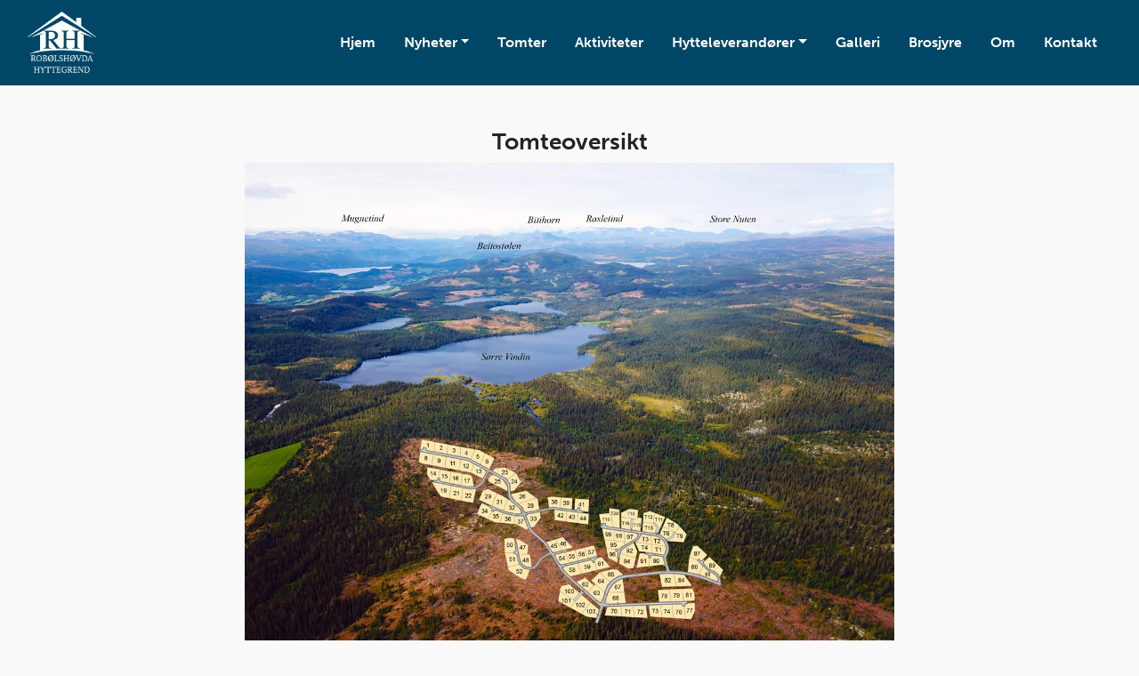

--- FILE ---
content_type: text/html; charset=utf-8
request_url: https://www.xn--roblshvda-n8ad.no/tomter/
body_size: 14049
content:

<!DOCTYPE html>
<html xmlns="http://www.w3.org/1999/xhtml" lang="no">
<head prefix="og:http://ogp.me/ns#">
    <meta charset="UTF-8">
    <meta http-equiv="Content-Type" content="text/html; charset=UTF-8" />
    <meta name="viewport" content="width=device-width, initial-scale=1, shrink-to-fit=no">
    <meta name="description" content="Planomr&#229;det er p&#229; 1.360 dekar. Omr&#229;det ligger &#229;pent og solvendt til 850 moh med utsikt mot Volbu, Heggefjorden og fjella over mot Vestre Slidre, Vang og Jotunheimen.Det er tilrettelagt for kj&#248;p av fritidstomter i ulike st&#248;rrelse, avhengig av topografien i omr&#229;det. Privatmegleren Valdres st&#229;r for det praktiske vedr&#248;rende salg av v&#229;re hyttetomter." />
    <meta property="og:title" content="Tomter til salgs i Rob&#248;lsh&#248;vda Heggenes i Valdres - Rob&#248;lsh&#248;vda Hyttegrend" />
    <meta property="og:description" content="Planomr&#229;det er p&#229; 1.360 dekar. Omr&#229;det ligger &#229;pent og solvendt til 850 moh med utsikt mot Volbu, Heggefjorden og fjella over mot Vestre Slidre, Vang og Jotunheimen.Det er tilrettelagt for kj&#248;p av fritidstomter i ulike st&#248;rrelse, avhengig av topografien i omr&#229;det. Privatmegleren Valdres st&#229;r for det praktiske vedr&#248;rende salg av v&#229;re hyttetomter." />
    <meta property="og:image" content="https://www.xn--roblshvda-n8ad.no.no/media/o1noje0c/tomter_01.jpg?anchor=center&amp;mode=crop&amp;width=800&amp;height=800&amp;rnd=132261517987770000" />
    <meta property="og:url" content="https://www.xn--roblshvda-n8ad.no.no/tomter/" />
    <meta name="robots" content="index, follow" />
    <title>Tomter til salgs i Rob&#248;lsh&#248;vda Heggenes i Valdres - Rob&#248;lsh&#248;vda Hyttegrend</title>
    <link rel="canonical" href="https://www.xn--roblshvda-n8ad.no.no/tomter/" />
    <link href="/DependencyHandler.axd?s=L2Nzcy9mb250cy5jc3M7L2Nzcy9ib290c3RyYXAubWluLmNzczsvY3NzL2ZvbnRhd2Vzb21lLm1pbi5jc3M7L2Nzcy9qcXVlcnkuZmFuY3lib3gubWluLmNzczsvY3NzL3N0eWxlLmNzczs&amp;t=Css&amp;cdv=1557224271" type="text/css" rel="stylesheet"/>
    
    <style>
        .ad-banner .banner-img {
            background-image:url(/media/i2xlqo4y/fasade_terrasse_vinterstemning2_retusj-1920x1168.jpg?mode=crop&amp;width=800&amp;height=600);
        }

        @media only screen and (min-width:992px) {
			.ad-banner .banne-img {
                background-image:url(/media/i2xlqo4y/fasade_terrasse_vinterstemning2_retusj-1920x1168.jpg?mode=crop&amp;width=1920&amp;height=600);
            }
        }
    </style>

    <script async src="https://www.googletagmanager.com/gtag/js?id=UA-121723332-21"></script>
    <script>
        window.dataLayer = window.dataLayer || [];
        function gtag() { dataLayer.push(arguments); }
        gtag('js', new Date());
        gtag('config', 'UA-121723332-21', { 'anonymize_ip': true });
    </script>
    <script>
        (function (w, d, s, l, i) {w[l] = w[l] || []; w[l].push({'gtm.start':new Date().getTime(),event:'gtm.js'});var f=d.getElementsByTagName(s)[0],j=d.createElement(s),dl=l!='dataLayer'?'&l='+l:'';j.async=true;j.src='https://www.googletagmanager.com/gtm.js?id='+i+dl;f.parentNode.insertBefore(j,f);})(window, document, 'script', 'dataLayer', 'GTM-59BZJP3');
    </script>
</head>
<body class="non-portal">
    <noscript>
        <iframe src="https://www.googletagmanager.com/ns.html?id=GTM-59BZJP3" height="0" width="0" style="display:none;visibility:hidden"></iframe>
    </noscript>
    
<nav class="navbar navbar-expand-lg" role="navigation">
    <div class="container-fluid">
        <a class="navbar-brand" href="/">
            <img src="/Images/logo.png" alt="Logo" />
        </a>
        <button type="button" class="navbar-toggler" data-toggle="collapse" data-target="#mainmenu" aria-controls="mainmenu" aria-expanded="false" aria-label="Vis meny">
            <span class="navbar-toggler-icon"></span>
        </button>
        <div class="collapse navbar-collapse" id="mainmenu">
            <ul class="navbar-nav ml-auto">
                    <li class="nav-item ">
                        <a class="nav-link" href="/">Hjem </a>
                    </li>
                                        <li class="nav-item dropdown ">
                            <a class="nav-link dropdown-toggle" href="/nyheter/" id="mainmenu-dropdown1" data-toggle="dropdown" aria-haspopup="true" aria-expanded="false">Nyheter</a>
                                <div class="dropdown-menu" aria-labelledby="mainmenu-dropdown1">
                                        <a class="dropdown-item " href="/nyheter/">Nyheter </a>
                                                                            <a class="dropdown-item " href="/nyheter/privatvisning-robolshovda-hyttegrend/">Privatvisning  -   Rob&#248;lsh&#248;vda Hyttegrend </a>
                            </div>
                        </li>
                        <li class="nav-item active">
                            <a class="nav-link" href="/tomter/">Tomter <span class="sr-only">(gjeldene)</span></a>
                        </li>
                        <li class="nav-item ">
                            <a class="nav-link" href="/aktiviteter/">Aktiviteter </a>
                        </li>
                        <li class="nav-item dropdown ">
                            <a class="nav-link dropdown-toggle" href="/hytteleverandorer/" id="mainmenu-dropdown2" data-toggle="dropdown" aria-haspopup="true" aria-expanded="false">Hytteleverand&#248;rer</a>
                                <div class="dropdown-menu" aria-labelledby="mainmenu-dropdown2">
                                        <a class="dropdown-item " href="/hytteleverandorer/">Hytteleverand&#248;rer </a>
                                                                            <a class="dropdown-item " href="/hytteleverandorer/hedda-hytter-alhytta/">Hedda Hytter/&#197;lhytta </a>
                                        <a class="dropdown-item " href="/hytteleverandorer/jora-bygg/">J&#248;ra Bygg </a>
                                        <a class="dropdown-item " href="/hytteleverandorer/boligpartner/">Boligpartner </a>
                                        <a class="dropdown-item " href="/hytteleverandorer/sande-hus-og-hytter/">Sande Hus og Hytter </a>
                                        <a class="dropdown-item " href="/hytteleverandorer/blane-hytter/">Bl&#229;ne Hytter </a>
                                        <a class="dropdown-item " href="/hytteleverandorer/eiken-hytter/">Eiken Hytter </a>
                                        <a class="dropdown-item " href="/hytteleverandorer/numehytta/">Numehytta </a>
                                        <a class="dropdown-item " href="/hytteleverandorer/g-thue-handlafting-og-sagbruk/">G. Thue H&#229;ndlafting og Sagbruk </a>
                                        <a class="dropdown-item " href="/hytteleverandorer/saltdalshytta/">Saltdalshytta </a>
                            </div>
                        </li>
                        <li class="nav-item ">
                            <a class="nav-link" href="/galleri/">Galleri </a>
                        </li>
                        <li class="nav-item ">
                            <a class="nav-link" href="/brosjyre/">Brosjyre </a>
                        </li>
                        <li class="nav-item ">
                            <a class="nav-link" href="/om/">Om </a>
                        </li>
                        <li class="nav-item ">
                            <a class="nav-link" href="/kontakt/">Kontakt </a>
                        </li>
                
            </ul>
        </div><!--/.nav-collapse -->
    </div>
</nav>
    <main>
        

<div class="container">
    <div class="row">
        <div class="col-12 col-lg-8 offset-lg-2 text-center pt-5">
            <h1 class="title-small">Tomteoversikt</h1>
            <div class="body-text"><p style="text-align: center;"><img src="/media/30fbnkum/robølshøvda-grid.jpg?width=1176&amp;height=882&amp;mode=max" alt="" width="1176" height="882"></p>
<p style="text-align: center;">Planområdet er på 1.360 dekar. Området ligger åpent og solvendt til 850 moh med utsikt mot Volbu, Heggefjorden og fjella over mot Vestre Slidre, Vang og Jotunheimen.</p>
<p style="text-align: center;">Det er tilrettelagt for kjøp av fritidstomter i ulike størrelse, avhengig av topografien i området. Privatmegleren Valdres står for det praktiske vedrørende salg av våre hyttetomter.</p>
<h1 class="title-small" style="text-align: center;">Tomtestatus</h1></div>

            <div class="area-help">
                <span class="bg-area-point"></span> Ledig
                <span class="bg-yellow"></span> Reservert
                <span class="bg-red"></span> Solgt
            </div>
        </div>
    </div>
</div>
    <div class="area-container mt-4 mb-5">
        <img src="/media/o1noje0c/tomter_01.jpg?anchor=center&amp;mode=crop&amp;width=1800&amp;height=750&amp;rnd=132261517987770000" alt="#" class="img-full" />
        <div class="area-controls d-none d-lg-block">
            <button type="button" class="toggle-area-points"><span></span>Skjul markører</button>
        </div>
            <button type="button" tabindex="0" data-toggle="popover" data-placement="top" data-html="true" data-trigger="focus" class="area-point area-point-sold" style="top:20.5673495645289%;left:14.239690721649485%;" data-content="<div class='popover-content'><div class='font-bold fontsize-larger'>Tomt nr. 1</div><div>Areal: Ca. 1209 kvm</div><div></div></div><div class='popover-status color-white bg-red'>Solgt</div>"><span>1</span></button>
            <button type="button" tabindex="0" data-toggle="popover" data-placement="top" data-html="true" data-trigger="focus" class="area-point area-point-reserved" style="top:20.808310681248287%;left:17.669240595793624%;" data-content="<div class='popover-content'><div class='font-bold fontsize-larger'>Tomt nr. 2</div><div>Areal: Ca. 1203 kvm</div><div>Visningshytte - Hedda</div></div><div class='popover-status color-white bg-yellow'>Reservert</div>"><span>2</span></button>
            <button type="button" tabindex="0" data-toggle="popover" data-placement="top" data-html="true" data-trigger="focus" class="area-point area-point-sold" style="top:20.103424386381633%;left:21.649484536082475%;" data-content="<div class='popover-content'><div class='font-bold fontsize-larger'>Tomt nr. 3</div><div>Areal: Ca. 1206 kvm</div><div></div></div><div class='popover-status color-white bg-red'>Solgt</div>"><span>3</span></button>
            <button type="button" tabindex="0" data-toggle="popover" data-placement="top" data-html="true" data-trigger="focus" class="area-point area-point-sold" style="top:19.639499208234366%;left:24.613402061855673%;" data-content="<div class='popover-content'><div class='font-bold fontsize-larger'>Tomt nr. 4</div><div>Areal: Ca. 1207 kvm</div><div></div></div><div class='popover-status color-white bg-red'>Solgt</div>"><span>4</span></button>
            <button type="button" tabindex="0" data-toggle="popover" data-placement="top" data-html="true" data-trigger="focus" class="area-point " style="top:19.484857482185276%;left:28.414948453608247%;" data-content="<div class='popover-content'><div class='font-bold fontsize-larger'>Tomt nr. 5</div><div>Areal: Ca. 1204 kvm&lt;br/&gt;Pris: Kr 850 000,-</div><div></div></div><div class='popover-status color-white bg-area-point'>Ledig</div>"><span>5</span></button>
            <button type="button" tabindex="0" data-toggle="popover" data-placement="top" data-html="true" data-trigger="focus" class="area-point area-point-reserved" style="top:20.876633016627082%;left:31.25%;" data-content="<div class='popover-content'><div class='font-bold fontsize-larger'>Tomt nr. 6</div><div>Areal: Ca. 1208 kvm&lt;br/&gt;Pris: Kr 850 000,-</div><div></div></div><div class='popover-status color-white bg-yellow'>Reservert</div>"><span>6</span></button>
            <button type="button" tabindex="0" data-toggle="popover" data-placement="top" data-html="true" data-trigger="focus" class="area-point area-point-reserved" style="top:26.753018606492478%;left:14.626288659793815%;" data-content="<div class='popover-content'><div class='font-bold fontsize-larger'>Tomt nr. 8</div><div>Areal: Ca. 1435 kvm&lt;br/&gt;Pris: Kr. 900 000</div><div>- Hedda</div></div><div class='popover-status color-white bg-yellow'>Reservert</div>"><span>8</span></button>
            <button type="button" tabindex="0" data-toggle="popover" data-placement="top" data-html="true" data-trigger="focus" class="area-point area-point-reserved" style="top:26.907660332541571%;left:18.363402061855673%;" data-content="<div class='popover-content'><div class='font-bold fontsize-larger'>Tomt nr. 9</div><div>Areal: Ca. 1419 kvm&lt;br/&gt;Pris: Kr. 870 000</div><div>- Hedda</div></div><div class='popover-status color-white bg-yellow'>Reservert</div>"><span>9</span></button>
            <button type="button" tabindex="0" data-toggle="popover" data-placement="top" data-html="true" data-trigger="focus" class="area-point area-point-reserved" style="top:26.753018606492478%;left:21.907216494845361%;" data-content="<div class='popover-content'><div class='font-bold fontsize-larger'>Tomt nr. 11</div><div>Areal: Ca. 1548 kvm&lt;br/&gt;Pris: Kr. 870 000</div><div>- Hedda</div></div><div class='popover-status color-white bg-yellow'>Reservert</div>"><span>11</span></button>
            <button type="button" tabindex="0" data-toggle="popover" data-placement="top" data-html="true" data-trigger="focus" class="area-point area-point-sold" style="top:26.4437351543943%;left:25.902061855670105%;" data-content="<div class='popover-content'><div class='font-bold fontsize-larger'>Tomt nr. 12</div><div>Areal: Ca. 1336 kvm</div><div>Solgt - Hedda</div></div><div class='popover-status color-white bg-red'>Solgt</div>"><span>12</span></button>
            <button type="button" tabindex="0" data-toggle="popover" data-placement="top" data-html="true" data-trigger="focus" class="area-point " style="top:27.526227236737927%;left:29.188144329896907%;" data-content="<div class='popover-content'><div class='font-bold fontsize-larger'>Tomt nr. 13</div><div>Areal: Ca. 1162 kvm&lt;br/&gt;Pris: Kr 850 000,-</div><div></div></div><div class='popover-status color-white bg-area-point'>Ledig</div>"><span>13</span></button>
            <button type="button" tabindex="0" data-toggle="popover" data-placement="top" data-html="true" data-trigger="focus" class="area-point " style="top:33.711896278701509%;left:18.041237113402062%;" data-content="<div class='popover-content'><div class='font-bold fontsize-larger'>Tomt nr. 14</div><div>Areal: Ca. 1292 kvm&lt;br/&gt;Pris: Kr 950 000,-</div><div></div></div><div class='popover-status color-white bg-area-point'>Ledig</div>"><span>14</span></button>
            <button type="button" tabindex="0" data-toggle="popover" data-placement="top" data-html="true" data-trigger="focus" class="area-point " style="top:32.93868764845606%;left:20.876288659793815%;" data-content="<div class='popover-content'><div class='font-bold fontsize-larger'>Tomt nr. 15</div><div>Areal: Ca. 1180 kvm&lt;br/&gt;Pris: Kr 950 000,-</div><div></div></div><div class='popover-status color-white bg-area-point'>Ledig</div>"><span>15</span></button>
            <button type="button" tabindex="0" data-toggle="popover" data-placement="top" data-html="true" data-trigger="focus" class="area-point " style="top:33.093329374505146%;left:23.840206185567013%;" data-content="<div class='popover-content'><div class='font-bold fontsize-larger'>Tomt nr. 16</div><div>Areal: Ca. 1286 kvm&lt;br/&gt;Pris: Kr 950 000,-</div><div></div></div><div class='popover-status color-white bg-area-point'>Ledig</div>"><span>16</span></button>
            <button type="button" tabindex="0" data-toggle="popover" data-placement="top" data-html="true" data-trigger="focus" class="area-point " style="top:32.784045922406968%;left:26.804123711340207%;" data-content="<div class='popover-content'><div class='font-bold fontsize-larger'>Tomt nr. 17</div><div>Areal: Ca. 1245 kvm&lt;br/&gt;Pris: Kr 950 000,-</div><div></div></div><div class='popover-status color-white bg-area-point'>Ledig</div>"><span>17</span></button>
            <button type="button" tabindex="0" data-toggle="popover" data-placement="top" data-html="true" data-trigger="focus" class="area-point " style="top:40.206848772763266%;left:21.1340206185567%;" data-content="<div class='popover-content'><div class='font-bold fontsize-larger'>Tomt nr. 19</div><div>Areal: Ca. 1250 kvm&lt;br/&gt;Pris: Kr 960 000,-</div><div></div></div><div class='popover-status color-white bg-area-point'>Ledig</div>"><span>19</span></button>
            <button type="button" tabindex="0" data-toggle="popover" data-placement="top" data-html="true" data-trigger="focus" class="area-point area-point-sold" style="top:40.05220704671418%;left:24.871134020618555%;" data-content="<div class='popover-content'><div class='font-bold fontsize-larger'>Tomt nr. 21</div><div>Areal: Ca. 1498 kvm</div><div></div></div><div class='popover-status color-white bg-red'>Solgt</div>"><span>21</span></button>
            <button type="button" tabindex="0" data-toggle="popover" data-placement="top" data-html="true" data-trigger="focus" class="area-point area-point-reserved" style="top:39.897565320665088%;left:28.221649484536083%;" data-content="<div class='popover-content'><div class='font-bold fontsize-larger'>Tomt nr. 22</div><div>Areal: Ca. 1570 kvm&lt;br/&gt;Pris: Kr 970 000,-</div><div></div></div><div class='popover-status color-white bg-yellow'>Reservert</div>"><span>22</span></button>
            <button type="button" tabindex="0" data-toggle="popover" data-placement="top" data-html="true" data-trigger="focus" class="area-point area-point-sold" style="top:24.742676167854317%;left:36.46907216494845%;" data-content="<div class='popover-content'><div class='font-bold fontsize-larger'>Tomt nr. 23</div><div>Areal: Ca. 1417 kvm</div><div></div></div><div class='popover-status color-white bg-red'>Solgt</div>"><span>23</span></button>
            <button type="button" tabindex="0" data-toggle="popover" data-placement="top" data-html="true" data-trigger="focus" class="area-point " style="top:28.144794140934287%;left:39.755154639175252%;" data-content="<div class='popover-content'><div class='font-bold fontsize-larger'>Tomt nr. 24</div><div>Areal: Ca. 1288 kvm&lt;br/&gt;Pris: Kr 950 000,-</div><div></div></div><div class='popover-status color-white bg-area-point'>Ledig</div>"><span>24</span></button>
            <button type="button" tabindex="0" data-toggle="popover" data-placement="top" data-html="true" data-trigger="focus" class="area-point area-point-reserved" style="top:30.000494853523357%;left:35.180412371134025%;" data-content="<div class='popover-content'><div class='font-bold fontsize-larger'>Tomt nr. 25</div><div>Areal: Ca. 1437 kvm&lt;br/&gt;Pris: Kr 850 000,-</div><div>- Hedda</div></div><div class='popover-status color-white bg-yellow'>Reservert</div>"><span>25</span></button>
            <button type="button" tabindex="0" data-toggle="popover" data-placement="top" data-html="true" data-trigger="focus" class="area-point area-point-reserved" style="top:34.794388361045129%;left:42.783505154639172%;" data-content="<div class='popover-content'><div class='font-bold fontsize-larger'>Tomt nr. 26</div><div>Areal: Ca. 1786 kvm&lt;br/&gt;Pris: Kr 1 020 000,-</div><div>- Hedda</div></div><div class='popover-status color-white bg-yellow'>Reservert</div>"><span>26</span></button>
            <button type="button" tabindex="0" data-toggle="popover" data-placement="top" data-html="true" data-trigger="focus" class="area-point area-point-reserved" style="top:37.732581155977833%;left:45.2319587628866%;" data-content="<div class='popover-content'><div class='font-bold fontsize-larger'>Tomt nr. 28</div><div>Areal: Ca. 1734 kvm&lt;br/&gt;Pris: Kr 1 020 000,-</div><div></div></div><div class='popover-status color-white bg-yellow'>Reservert</div>"><span>28</span></button>
            <button type="button" tabindex="0" data-toggle="popover" data-placement="top" data-html="true" data-trigger="focus" class="area-point area-point-sold" style="top:38.81507323832146%;left:33.569587628865975%;" data-content="<div class='popover-content'><div class='font-bold fontsize-larger'>Tomt nr. 29</div><div>Areal: Ca. 1792 kvm</div><div></div></div><div class='popover-status color-white bg-red'>Solgt</div>"><span>29</span></button>
            <button type="button" tabindex="0" data-toggle="popover" data-placement="top" data-html="true" data-trigger="focus" class="area-point area-point-reserved" style="top:39.742923594615995%;left:36.984536082474229%;" data-content="<div class='popover-content'><div class='font-bold fontsize-larger'>Tomt nr. 31</div><div>Areal: Ca. 1542 kvm&lt;br/&gt;Pris: Kr 980 000,-</div><div>- Hedda</div></div><div class='popover-status color-white bg-yellow'>Reservert</div>"><span>31</span></button>
            <button type="button" tabindex="0" data-toggle="popover" data-placement="top" data-html="true" data-trigger="focus" class="area-point " style="top:41.443982581155979%;left:40.141752577319586%;" data-content="<div class='popover-content'><div class='font-bold fontsize-larger'>Tomt nr. 32</div><div>Areal: Ca. 1366 kvm&lt;br/&gt;Pris: Kr 950 000,-</div><div></div></div><div class='popover-status color-white bg-area-point'>Ledig</div>"><span>32</span></button>
            <button type="button" tabindex="0" data-toggle="popover" data-placement="top" data-html="true" data-trigger="focus" class="area-point area-point-sold" style="top:45.464667458432309%;left:44.523195876288653%;" data-content="<div class='popover-content'><div class='font-bold fontsize-larger'>Tomt nr. 33</div><div>Areal: Ca. 1343 kvm</div><div></div></div><div class='popover-status color-white bg-red'>Solgt</div>"><span>33</span></button>
            <button type="button" tabindex="0" data-toggle="popover" data-placement="top" data-html="true" data-trigger="focus" class="area-point area-point-sold" style="top:44.846100554235953%;left:32.087628865979383%;" data-content="<div class='popover-content'><div class='font-bold fontsize-larger'>Tomt nr. 34</div><div>Areal: Ca. 1381 kvm</div><div></div></div><div class='popover-status color-white bg-red'>Solgt</div>"><span>34</span></button>
            <button type="button" tabindex="0" data-toggle="popover" data-placement="top" data-html="true" data-trigger="focus" class="area-point area-point-sold" style="top:44.072891923990504%;left:34.987113402061851%;" data-content="<div class='popover-content'><div class='font-bold fontsize-larger'>Tomt nr. 35</div><div>Areal: Ca. 1166 kvm</div><div></div></div><div class='popover-status color-white bg-red'>Solgt</div>"><span>35</span></button>
            <button type="button" tabindex="0" data-toggle="popover" data-placement="top" data-html="true" data-trigger="focus" class="area-point " style="top:43.918250197941411%;left:38.273195876288653%;" data-content="<div class='popover-content'><div class='font-bold fontsize-larger'>Tomt nr. 36</div><div>Areal: Ca. 1120 kvm&lt;br/&gt;Pris: Kr 950 000,-</div><div></div></div><div class='popover-status color-white bg-area-point'>Ledig</div>"><span>36</span></button>
            <button type="button" tabindex="0" data-toggle="popover" data-placement="top" data-html="true" data-trigger="focus" class="area-point " style="top:45.155384006334124%;left:41.817010309278352%;" data-content="<div class='popover-content'><div class='font-bold fontsize-larger'>Tomt nr. 37</div><div>Areal: Ca. 1100 kvm&lt;br/&gt;Pris: Kr 950 000,-</div><div></div></div><div class='popover-status color-white bg-area-point'>Ledig</div>"><span>37</span></button>
            <button type="button" tabindex="0" data-toggle="popover" data-placement="top" data-html="true" data-trigger="focus" class="area-point " style="top:33.711896278701509%;left:51.610824742268044%;" data-content="<div class='popover-content'><div class='font-bold fontsize-larger'>Tomt nr. 38</div><div>Areal: Ca. 1241 kvm&lt;br/&gt;Pris: Kr 900 000,-</div><div></div></div><div class='popover-status color-white bg-area-point'>Ledig</div>"><span>38</span></button>
            <button type="button" tabindex="0" data-toggle="popover" data-placement="top" data-html="true" data-trigger="focus" class="area-point " style="top:33.557254552652417%;left:54.574742268041234%;" data-content="<div class='popover-content'><div class='font-bold fontsize-larger'>Tomt nr. 39</div><div>Areal: Ca. 1198 kvm&lt;br/&gt;Pris: Kr 850 000,-</div><div></div></div><div class='popover-status color-white bg-area-point'>Ledig</div>"><span>39</span></button>
            <button type="button" tabindex="0" data-toggle="popover" data-placement="top" data-html="true" data-trigger="focus" class="area-point " style="top:32.010837292161519%;left:58.698453608247426%;" data-content="<div class='popover-content'><div class='font-bold fontsize-larger'>Tomt nr. 41</div><div>Areal: Ca. 1483 kvm&lt;br/&gt;Pris: Kr 980 000,-</div><div></div></div><div class='popover-status color-white bg-area-point'>Ledig</div>"><span>41</span></button>
            <button type="button" tabindex="0" data-toggle="popover" data-placement="top" data-html="true" data-trigger="focus" class="area-point area-point-reserved" style="top:39.897565320665088%;left:53.737113402061851%;" data-content="<div class='popover-content'><div class='font-bold fontsize-larger'>Tomt nr. 42</div><div>Areal: Ca. 1178 kvm&lt;br/&gt;Pris: Kr 900 000,-</div><div></div></div><div class='popover-status color-white bg-yellow'>Reservert</div>"><span>42</span></button>
            <button type="button" tabindex="0" data-toggle="popover" data-placement="top" data-html="true" data-trigger="focus" class="area-point area-point-reserved" style="top:39.124356690419638%;left:56.958762886597938%;" data-content="<div class='popover-content'><div class='font-bold fontsize-larger'>Tomt nr. 43</div><div>Areal: Ca. 1131 kvm&lt;br/&gt;Pris: Kr 980 000,-</div><div>- Hedda</div></div><div class='popover-status color-white bg-yellow'>Reservert</div>"><span>43</span></button>
            <button type="button" tabindex="0" data-toggle="popover" data-placement="top" data-html="true" data-trigger="focus" class="area-point " style="top:38.81507323832146%;left:59.922680412371129%;" data-content="<div class='popover-content'><div class='font-bold fontsize-larger'>Tomt nr. 44</div><div>Areal: Ca. 1110 kvm&lt;br/&gt;Pris: Kr 900 000,-</div><div></div></div><div class='popover-status color-white bg-area-point'>Ledig</div>"><span>44</span></button>
            <button type="button" tabindex="0" data-toggle="popover" data-placement="top" data-html="true" data-trigger="focus" class="area-point area-point-sold" style="top:49.330710609659548%;left:51.481958762886592%;" data-content="<div class='popover-content'><div class='font-bold fontsize-larger'>Tomt nr. 45</div><div>Areal: Ca. 1081 kvm</div><div></div></div><div class='popover-status color-white bg-red'>Solgt</div>"><span>45</span></button>
            <button type="button" tabindex="0" data-toggle="popover" data-placement="top" data-html="true" data-trigger="focus" class="area-point area-point-sold" style="top:48.712143705463184%;left:54.123711340206185%;" data-content="<div class='popover-content'><div class='font-bold fontsize-larger'>Tomt nr. 46</div><div>Areal: Ca. 1337 kvm</div><div></div></div><div class='popover-status color-white bg-red'>Solgt</div>"><span>46</span></button>
            <button type="button" tabindex="0" data-toggle="popover" data-placement="top" data-html="true" data-trigger="focus" class="area-point area-point-sold" style="top:50.877127870150439%;left:37.435567010309278%;" data-content="<div class='popover-content'><div class='font-bold fontsize-larger'>Tomt nr. 47</div><div>Areal: Ca. 1243 kvm</div><div></div></div><div class='popover-status color-white bg-red'>Solgt</div>"><span>47</span></button>
            <button type="button" tabindex="0" data-toggle="popover" data-placement="top" data-html="true" data-trigger="focus" class="area-point " style="top:52.423545130641337%;left:39.561855670103093%;" data-content="<div class='popover-content'><div class='font-bold fontsize-larger'>Tomt nr. 48</div><div>Areal: Ca. 1129 kvm&lt;br/&gt;Pris: Kr 850  000,-</div><div></div></div><div class='popover-status color-white bg-area-point'>Ledig</div>"><span>48</span></button>
            <button type="button" tabindex="0" data-toggle="popover" data-placement="top" data-html="true" data-trigger="focus" class="area-point area-point-sold" style="top:54.12460411718132%;left:35.115979381443296%;" data-content="<div class='popover-content'><div class='font-bold fontsize-larger'>Tomt nr. 50</div><div>Areal: Ca. 1434 kvm</div><div></div></div><div class='popover-status color-white bg-red'>Solgt</div>"><span>50</span></button>
            <button type="button" tabindex="0" data-toggle="popover" data-placement="top" data-html="true" data-trigger="focus" class="area-point area-point-sold" style="top:59.691706254948542%;left:37.113402061855673%;" data-content="<div class='popover-content'><div class='font-bold fontsize-larger'>Tomt nr. 51</div><div>Areal: Ca. 1411 kvm</div><div></div></div><div class='popover-status color-white bg-red'>Solgt</div>"><span>51</span></button>
            <button type="button" tabindex="0" data-toggle="popover" data-placement="top" data-html="true" data-trigger="focus" class="area-point " style="top:62.011332145684882%;left:39.819587628865975%;" data-content="<div class='popover-content'><div class='font-bold fontsize-larger'>Tomt nr. 52</div><div>Areal: Ca. 1742 kvm&lt;br/&gt;Pris: Kr 950 000,-</div><div></div></div><div class='popover-status color-white bg-area-point'>Ledig</div>"><span>52</span></button>
            <button type="button" tabindex="0" data-toggle="popover" data-placement="top" data-html="true" data-trigger="focus" class="area-point area-point-sold" style="top:57.526722090261288%;left:54.44587628865979%;" data-content="<div class='popover-content'><div class='font-bold fontsize-larger'>Tomt nr. 54</div><div>Areal: Ca. 1040 kvm</div><div></div></div><div class='popover-status color-white bg-red'>Solgt</div>"><span>54</span></button>
            <button type="button" tabindex="0" data-toggle="popover" data-placement="top" data-html="true" data-trigger="focus" class="area-point area-point-sold" style="top:51.959619952494066%;left:56.894329896907216%;" data-content="<div class='popover-content'><div class='font-bold fontsize-larger'>Tomt nr. 55</div><div>Areal: Ca. 1019 kvm</div><div>- Visningshytte G.Thue</div></div><div class='popover-status color-white bg-red'>Solgt</div>"><span>55</span></button>
            <button type="button" tabindex="0" data-toggle="popover" data-placement="top" data-html="true" data-trigger="focus" class="area-point area-point-sold" style="top:51.4956947743468%;left:59.2139175257732%;" data-content="<div class='popover-content'><div class='font-bold fontsize-larger'>Tomt nr. 56</div><div>Areal: Ca. 1020 kvm</div><div></div></div><div class='popover-status color-white bg-red'>Solgt</div>"><span>56</span></button>
            <button type="button" tabindex="0" data-toggle="popover" data-placement="top" data-html="true" data-trigger="focus" class="area-point area-point-sold" style="top:51.804978226444973%;left:62.306701030927833%;" data-content="<div class='popover-content'><div class='font-bold fontsize-larger'>Tomt nr. 57</div><div>Areal: Ca. 1020 kvm</div><div></div></div><div class='popover-status color-white bg-red'>Solgt</div>"><span>57</span></button>
            <button type="button" tabindex="0" data-toggle="popover" data-placement="top" data-html="true" data-trigger="focus" class="area-point area-point-reserved" style="top:60.464914885193991%;left:58.3118556701031%;" data-content="<div class='popover-content'><div class='font-bold fontsize-larger'>Tomt nr. 58</div><div>Areal: Ca. 1486 kvm&lt;br/&gt;Pris: Kr 950 000,-</div><div></div></div><div class='popover-status color-white bg-yellow'>Reservert</div>"><span>58</span></button>
            <button type="button" tabindex="0" data-toggle="popover" data-placement="top" data-html="true" data-trigger="focus" class="area-point area-point-sold" style="top:60.928840063341262%;left:62.5%;" data-content="<div class='popover-content'><div class='font-bold fontsize-larger'>Tomt nr. 59</div><div>Areal: Ca. 1514 kvm</div><div></div></div><div class='popover-status color-white bg-red'>Solgt</div>"><span>59</span></button>
            <button type="button" tabindex="0" data-toggle="popover" data-placement="top" data-html="true" data-trigger="focus" class="area-point area-point-sold" style="top:59.227781076801264%;left:67.396907216494853%;" data-content="<div class='popover-content'><div class='font-bold fontsize-larger'>Tomt nr. 61</div><div>Areal: Ca. 1255 kvm</div><div></div></div><div class='popover-status color-white bg-red'>Solgt</div>"><span>61</span></button>
            <button type="button" tabindex="0" data-toggle="popover" data-placement="top" data-html="true" data-trigger="focus" class="area-point area-point-sold" style="top:71.599119160728435%;left:64.626288659793815%;" data-content="<div class='popover-content'><div class='font-bold fontsize-larger'>Tomt nr. 62</div><div>Areal: Ca. 1155 kvm</div><div>- Tinde</div></div><div class='popover-status color-white bg-red'>Solgt</div>"><span>62</span></button>
            <button type="button" tabindex="0" data-toggle="popover" data-placement="top" data-html="true" data-trigger="focus" class="area-point area-point-sold" style="top:73.7019544941484%;left:70.235148514851488%;" data-content="<div class='popover-content'><div class='font-bold fontsize-larger'>Tomt nr. 63</div><div>Areal: Ca. 1498 kvm</div><div></div></div><div class='popover-status color-white bg-red'>Solgt</div>"><span>63</span></button>
            <button type="button" tabindex="0" data-toggle="popover" data-placement="top" data-html="true" data-trigger="focus" class="area-point area-point-sold" style="top:63.30570902394107%;left:71.936881188118818%;" data-content="<div class='popover-content'><div class='font-bold fontsize-larger'>Tomt nr. 64</div><div>Areal: Ca. 1665 kvm</div><div></div></div><div class='popover-status color-white bg-red'>Solgt</div>"><span>64</span></button>
            <button type="button" tabindex="0" data-toggle="popover" data-placement="top" data-html="true" data-trigger="focus" class="area-point area-point-sold" style="top:58.664528010455662%;left:75.417698019801975%;" data-content="<div class='popover-content'><div class='font-bold fontsize-larger'>Tomt nr. 65</div><div>Areal: Ca. 1465 kvm</div><div></div></div><div class='popover-status color-white bg-red'>Solgt</div>"><span>65</span></button>
            <button type="button" tabindex="0" data-toggle="popover" data-placement="top" data-html="true" data-trigger="focus" class="area-point " style="top:65.7191231509535%;left:77.506188118811878%;" data-content="<div class='popover-content'><div class='font-bold fontsize-larger'>Tomt nr. 67</div><div>Areal: Ca. 1278 kvm&lt;br/&gt;Pris: Kr 800 000,-</div><div></div></div><div class='popover-status color-white bg-area-point'>Ledig</div>"><span>67</span></button>
            <button type="button" tabindex="0" data-toggle="popover" data-placement="top" data-html="true" data-trigger="focus" class="area-point area-point-sold" style="top:72.959365531990741%;left:75.262995049504951%;" data-content="<div class='popover-content'><div class='font-bold fontsize-larger'>Tomt nr. 68</div><div>Areal: Ca. 1954 kvm</div><div></div></div><div class='popover-status color-white bg-red'>Solgt</div>"><span>68</span></button>
            <button type="button" tabindex="0" data-toggle="popover" data-placement="top" data-html="true" data-trigger="focus" class="area-point " style="top:81.96011480601743%;left:73.711340206185568%;" data-content="<div class='popover-content'><div class='font-bold fontsize-larger'>Tomt nr. 70</div><div>Areal: Ca. 1340 kvm&lt;br/&gt;Pris: Kr 950 000,-</div><div></div></div><div class='popover-status color-white bg-area-point'>Ledig</div>"><span>70</span></button>
            <button type="button" tabindex="0" data-toggle="popover" data-placement="top" data-html="true" data-trigger="focus" class="area-point " style="top:79.795130641330175%;left:77.126288659793815%;" data-content="<div class='popover-content'><div class='font-bold fontsize-larger'>Tomt nr. 71</div><div>Areal: Ca. 1232 kvm&lt;br/&gt;Pris: Kr 950 000,-</div><div></div></div><div class='popover-status color-white bg-area-point'>Ledig</div>"><span>71</span></button>
            <button type="button" tabindex="0" data-toggle="popover" data-placement="top" data-html="true" data-trigger="focus" class="area-point area-point-sold" style="top:79.021922011084726%;left:80.863402061855666%;" data-content="<div class='popover-content'><div class='font-bold fontsize-larger'>Tomt nr. 72</div><div>Areal: Ca. 1456 kvm</div><div></div></div><div class='popover-status color-white bg-red'>Solgt</div>"><span>72</span></button>
            <button type="button" tabindex="0" data-toggle="popover" data-placement="top" data-html="true" data-trigger="focus" class="area-point area-point-sold" style="top:77.475504750593828%;left:84.987113402061851%;" data-content="<div class='popover-content'><div class='font-bold fontsize-larger'>Tomt nr. 73</div><div>Areal: Ca. 1287 kvm</div><div></div></div><div class='popover-status color-white bg-red'>Solgt</div>"><span>73</span></button>
            <button type="button" tabindex="0" data-toggle="popover" data-placement="top" data-html="true" data-trigger="focus" class="area-point area-point-sold" style="top:75.774445764053837%;left:88.144329896907209%;" data-content="<div class='popover-content'><div class='font-bold fontsize-larger'>Tomt nr. 74</div><div>Areal: Ca. 1413 kvm</div><div></div></div><div class='popover-status color-white bg-red'>Solgt</div>"><span>74</span></button>
            <button type="button" tabindex="0" data-toggle="popover" data-placement="top" data-html="true" data-trigger="focus" class="area-point " style="top:74.691953681710217%;left:91.1082474226804%;" data-content="<div class='popover-content'><div class='font-bold fontsize-larger'>Tomt nr. 76</div><div>Areal: Ca. 1499 kvm&lt;br/&gt;Pris: Kr 950 000,-</div><div></div></div><div class='popover-status color-white bg-area-point'>Ledig</div>"><span>76</span></button>
            <button type="button" tabindex="0" data-toggle="popover" data-placement="top" data-html="true" data-trigger="focus" class="area-point area-point-sold" style="top:72.836252969121148%;left:94.394329896907209%;" data-content="<div class='popover-content'><div class='font-bold fontsize-larger'>Tomt nr. 77</div><div>Areal: Ca. 1327 kvm</div><div></div></div><div class='popover-status color-white bg-red'>Solgt</div>"><span>77</span></button>
            <button type="button" tabindex="0" data-toggle="popover" data-placement="top" data-html="true" data-trigger="focus" class="area-point " style="top:68.506284639746639%;left:86.984536082474222%;" data-content="<div class='popover-content'><div class='font-bold fontsize-larger'>Tomt nr. 78</div><div>Areal: Ca. 1319 kvm &lt;br/&gt;Pris: Kr 1 250 000,-</div><div></div></div><div class='popover-status color-white bg-area-point'>Ledig</div>"><span>78</span></button>
            <button type="button" tabindex="0" data-toggle="popover" data-placement="top" data-html="true" data-trigger="focus" class="area-point " style="top:67.578434283452111%;left:90.012886597938149%;" data-content="<div class='popover-content'><div class='font-bold fontsize-larger'>Tomt nr. 79</div><div>Areal: Ca. 1455 kvm&lt;br/&gt;Pris: Kr 1 250 000,-</div><div></div></div><div class='popover-status color-white bg-area-point'>Ledig</div>"><span>79</span></button>
            <button type="button" tabindex="0" data-toggle="popover" data-placement="top" data-html="true" data-trigger="focus" class="area-point area-point-sold" style="top:64.9495249406176%;left:93.492268041237111%;" data-content="<div class='popover-content'><div class='font-bold fontsize-larger'>Tomt nr. 81</div><div>Areal: Ca. 1297 kvm</div><div></div></div><div class='popover-status color-white bg-red'>Solgt</div>"><span>81</span></button>
            <button type="button" tabindex="0" data-toggle="popover" data-placement="top" data-html="true" data-trigger="focus" class="area-point area-point-sold" style="top:60.000989707046713%;left:86.791237113402062%;" data-content="<div class='popover-content'><div class='font-bold fontsize-larger'>Tomt nr. 82</div><div>Areal: Ca. 1739 kvm</div><div></div></div><div class='popover-status color-white bg-red'>Solgt</div>"><span>82</span></button>
            <button type="button" tabindex="0" data-toggle="popover" data-placement="top" data-html="true" data-trigger="focus" class="area-point " style="top:58.763855898654008%;left:90.657216494845358%;" data-content="<div class='popover-content'><div class='font-bold fontsize-larger'>Tomt nr. 84</div><div>Areal: Ca. 1410 kvm&lt;br/&gt;Pris: Kr 1 200 000,-</div><div></div></div><div class='popover-status color-white bg-area-point'>Ledig</div>"><span>84</span></button>
            <button type="button" tabindex="0" data-toggle="popover" data-placement="top" data-html="true" data-trigger="focus" class="area-point " style="top:52.423545130641337%;left:96.520618556701038%;" data-content="<div class='popover-content'><div class='font-bold fontsize-larger'>Tomt nr. 85</div><div>Areal: Ca. 1075 kvm</div><div></div></div><div class='popover-status color-white bg-area-point'>Ledig</div>"><span>85</span></button>
            <button type="button" tabindex="0" data-toggle="popover" data-placement="top" data-html="true" data-trigger="focus" class="area-point " style="top:50.722486144101353%;left:92.912371134020617%;" data-content="<div class='popover-content'><div class='font-bold fontsize-larger'>Tomt nr. 86</div><div>Areal: Ca. 1674 kvm</div><div></div></div><div class='popover-status color-white bg-area-point'>Ledig</div>"><span>86</span></button>
            <button type="button" tabindex="0" data-toggle="popover" data-placement="top" data-html="true" data-trigger="focus" class="area-point " style="top:43.763608471892326%;left:93.621134020618555%;" data-content="<div class='popover-content'><div class='font-bold fontsize-larger'>Tomt nr. 87</div><div>Areal: Ca. 1517 kvm</div><div></div></div><div class='popover-status color-white bg-area-point'>Ledig</div>"><span>87</span></button>
            <button type="button" tabindex="0" data-toggle="popover" data-placement="top" data-html="true" data-trigger="focus" class="area-point " style="top:47.629651623119564%;left:97.551546391752581%;" data-content="<div class='popover-content'><div class='font-bold fontsize-larger'>Tomt nr. 89</div><div>Areal: Ca. 1485 kvm</div><div></div></div><div class='popover-status color-white bg-area-point'>Ledig</div>"><span>89</span></button>
            <button type="button" tabindex="0" data-toggle="popover" data-placement="top" data-html="true" data-trigger="focus" class="area-point " style="top:51.4956947743468%;left:82.280927835051543%;" data-content="<div class='popover-content'><div class='font-bold fontsize-larger'>Tomt nr. 90</div><div>Areal: Ca. 1226 kvm</div><div></div></div><div class='popover-status color-white bg-area-point'>Ledig</div>"><span>90</span></button>
            <button type="button" tabindex="0" data-toggle="popover" data-placement="top" data-html="true" data-trigger="focus" class="area-point " style="top:52.732828582739508%;left:79.123711340206185%;" data-content="<div class='popover-content'><div class='font-bold fontsize-larger'>Tomt nr. 91</div><div>Areal: Ca. 1360 kvm</div><div></div></div><div class='popover-status color-white bg-area-point'>Ledig</div>"><span>91</span></button>
            <button type="button" tabindex="0" data-toggle="popover" data-placement="top" data-html="true" data-trigger="focus" class="area-point " style="top:49.794635787806811%;left:74.613402061855666%;" data-content="<div class='popover-content'><div class='font-bold fontsize-larger'>Tomt nr. 92</div><div>Areal: Ca. 1366 kvm</div><div></div></div><div class='popover-status color-white bg-area-point'>Ledig</div>"><span>92</span></button>
            <button type="button" tabindex="0" data-toggle="popover" data-placement="top" data-html="true" data-trigger="focus" class="area-point " style="top:55.207096199524941%;left:74.291237113402062%;" data-content="<div class='popover-content'><div class='font-bold fontsize-larger'>Tomt nr. 94</div><div>Areal: Ca. 1652 kvm</div><div></div></div><div class='popover-status color-white bg-area-point'>Ledig</div>"><span>94</span></button>
            <button type="button" tabindex="0" data-toggle="popover" data-placement="top" data-html="true" data-trigger="focus" class="area-point " style="top:49.021427157561362%;left:69.136597938144334%;" data-content="<div class='popover-content'><div class='font-bold fontsize-larger'>Tomt nr. 95</div><div>Areal: Ca. 1352 kvm</div><div></div></div><div class='popover-status color-white bg-area-point'>Ledig</div>"><span>95</span></button>
            <button type="button" tabindex="0" data-toggle="popover" data-placement="top" data-html="true" data-trigger="focus" class="area-point " style="top:53.815320665083142%;left:69.9742268041237%;" data-content="<div class='popover-content'><div class='font-bold fontsize-larger'>Tomt nr. 96</div><div>Areal: Ca. 1015 kvm</div><div></div></div><div class='popover-status color-white bg-area-point'>Ledig</div>"><span>96</span></button>
            <button type="button" tabindex="0" data-toggle="popover" data-placement="top" data-html="true" data-trigger="focus" class="area-point " style="top:43.145041567695962%;left:73.7757731958763%;" data-content="<div class='popover-content'><div class='font-bold fontsize-larger'>Tomt nr. 97</div><div>Areal: Ca. 1020 kvm</div><div></div></div><div class='popover-status color-white bg-area-point'>Ledig</div>"><span>97</span></button>
            <button type="button" tabindex="0" data-toggle="popover" data-placement="top" data-html="true" data-trigger="focus" class="area-point " style="top:43.45432501979414%;left:71.005154639175259%;" data-content="<div class='popover-content'><div class='font-bold fontsize-larger'>Tomt nr. 98</div><div>Areal: Ca. 1029 kvm</div><div></div></div><div class='popover-status color-white bg-area-point'>Ledig</div>"><span>98</span></button>
            <button type="button" tabindex="0" data-toggle="popover" data-placement="top" data-html="true" data-trigger="focus" class="area-point " style="top:44.382175376088682%;left:67.976804123711347%;" data-content="<div class='popover-content'><div class='font-bold fontsize-larger'>Tomt nr. 99</div><div>Areal: Ca. 1093 kvm</div><div></div></div><div class='popover-status color-white bg-area-point'>Ledig</div>"><span>99</span></button>
            <button type="button" tabindex="0" data-toggle="popover" data-placement="top" data-html="true" data-trigger="focus" class="area-point area-point-sold" style="top:75.310520585906588%;left:58.634020618556704%;" data-content="<div class='popover-content'><div class='font-bold fontsize-larger'>Tomt nr. 100</div><div>Areal: Ca. 1597 kvm</div><div></div></div><div class='popover-status color-white bg-red'>Solgt</div>"><span>100</span></button>
            <button type="button" tabindex="0" data-toggle="popover" data-placement="top" data-html="true" data-trigger="focus" class="area-point area-point-sold" style="top:80.259055819477439%;left:57.989690721649488%;" data-content="<div class='popover-content'><div class='font-bold fontsize-larger'>Tomt nr. 101</div><div>Areal: Ca. 1332 kvm</div><div></div></div><div class='popover-status color-white bg-red'>Solgt</div>"><span>101</span></button>
            <button type="button" tabindex="0" data-toggle="popover" data-placement="top" data-html="true" data-trigger="focus" class="area-point area-point-sold" style="top:78.557996832937462%;left:62.242268041237111%;" data-content="<div class='popover-content'><div class='font-bold fontsize-larger'>Tomt nr. 102</div><div>Areal: Ca. 1814 kvm</div><div></div></div><div class='popover-status color-white bg-red'>Solgt</div>"><span>102</span></button>
            <button type="button" tabindex="0" data-toggle="popover" data-placement="top" data-html="true" data-trigger="focus" class="area-point area-point-sold" style="top:81.032264449722888%;left:65.012886597938149%;" data-content="<div class='popover-content'><div class='font-bold fontsize-larger'>Tomt nr. 103</div><div>Areal: Ca. 1500 kvm</div><div></div></div><div class='popover-status color-white bg-red'>Solgt</div>"><span>103</span></button>
            <button type="button" tabindex="0" data-toggle="popover" data-placement="top" data-html="true" data-trigger="focus" class="area-point " style="top:45.464667458432309%;left:83.8917525773196%;" data-content="<div class='popover-content'><div class='font-bold fontsize-larger'>Tomt nr. T1</div><div>Areal: Ca. 1087 kvm</div><div></div></div><div class='popover-status color-white bg-area-point'>Ledig</div>"><span>T1</span></button>
            <button type="button" tabindex="0" data-toggle="popover" data-placement="top" data-html="true" data-trigger="focus" class="area-point " style="top:42.062549485352342%;left:81.5721649484536%;" data-content="<div class='popover-content'><div class='font-bold fontsize-larger'>Tomt nr. T2</div><div>Areal: Ca.  962 kvm</div><div></div></div><div class='popover-status color-white bg-area-point'>Ledig</div>"><span>T2</span></button>
            <button type="button" tabindex="0" data-toggle="popover" data-placement="top" data-html="true" data-trigger="focus" class="area-point " style="top:41.907907759303249%;left:79.059278350515456%;" data-content="<div class='popover-content'><div class='font-bold fontsize-larger'>Tomt nr. T3</div><div>Areal: Ca.  976 kvm</div><div></div></div><div class='popover-status color-white bg-area-point'>Ledig</div>"><span>T3</span></button>
            <button type="button" tabindex="0" data-toggle="popover" data-placement="top" data-html="true" data-trigger="focus" class="area-point " style="top:47.320368171021379%;left:78.414948453608247%;" data-content="<div class='popover-content'><div class='font-bold fontsize-larger'>Tomt nr. T4</div><div>Areal: Ca. 1190 kvm</div><div></div></div><div class='popover-status color-white bg-area-point'>Ledig</div>"><span>T4</span></button>
            <button type="button" tabindex="0" data-toggle="popover" data-placement="top" data-html="true" data-trigger="focus" class="area-point " style="top:37.114014251781477%;left:83.505154639175259%;" data-content="<div class='popover-content'><div class='font-bold fontsize-larger'>Tomt nr. T6</div><div>Areal: Ca.  966 kvm</div><div></div></div><div class='popover-status color-white bg-area-point'>Ledig</div>"><span>T6</span></button>
            <button type="button" tabindex="0" data-toggle="popover" data-placement="top" data-html="true" data-trigger="focus" class="area-point " style="top:32.165479018210611%;left:84.8582474226804%;" data-content="<div class='popover-content'><div class='font-bold fontsize-larger'>Tomt nr. T8</div><div>Areal: Ca. 1197 kvm</div><div></div></div><div class='popover-status color-white bg-area-point'>Ledig</div>"><span>T8</span></button>
            <button type="button" tabindex="0" data-toggle="popover" data-placement="top" data-html="true" data-trigger="focus" class="area-point " style="top:35.876880443388757%;left:87.628865979381445%;" data-content="<div class='popover-content'><div class='font-bold fontsize-larger'>Tomt nr. T9</div><div>Areal: Ca. 1412 kvm</div><div></div></div><div class='popover-status color-white bg-area-point'>Ledig</div>"><span>T9</span></button>
            <button type="button" tabindex="0" data-toggle="popover" data-placement="top" data-html="true" data-trigger="focus" class="area-point " style="top:30.773703483768806%;left:80.992268041237111%;" data-content="<div class='popover-content'><div class='font-bold fontsize-larger'>Tomt nr. T11</div><div>Areal: Ca.  958 kvm</div><div></div></div><div class='popover-status color-white bg-area-point'>Ledig</div>"><span>T11</span></button>
            <button type="button" tabindex="0" data-toggle="popover" data-placement="top" data-html="true" data-trigger="focus" class="area-point " style="top:31.392270387965166%;left:77.835051546391753%;" data-content="<div class='popover-content'><div class='font-bold fontsize-larger'>Tomt nr. T12</div><div>Areal: Ca. 1082 kvm</div><div></div></div><div class='popover-status color-white bg-area-point'>Ledig</div>"><span>T12</span></button>
            <button type="button" tabindex="0" data-toggle="popover" data-placement="top" data-html="true" data-trigger="focus" class="area-point " style="top:36.650089073634206%;left:77.835051546391753%;" data-content="<div class='popover-content'><div class='font-bold fontsize-larger'>Tomt nr. T13</div><div>Areal: Ca. 1146 kvm</div><div></div></div><div class='popover-status color-white bg-area-point'>Ledig</div>"><span>T13</span></button>
            <button type="button" tabindex="0" data-toggle="popover" data-placement="top" data-html="true" data-trigger="focus" class="area-point " style="top:35.567596991290578%;left:75%;" data-content="<div class='popover-content'><div class='font-bold fontsize-larger'>Tomt nr. T15</div><div>Areal: Ca. 959 kvm</div><div></div></div><div class='popover-status color-white bg-area-point'>Ledig</div>"><span>T15</span></button>
            <button type="button" tabindex="0" data-toggle="popover" data-placement="top" data-html="true" data-trigger="focus" class="area-point " style="top:36.340805621536028%;left:71.971649484536087%;" data-content="<div class='popover-content'><div class='font-bold fontsize-larger'>Tomt nr. T16</div><div>Areal: Ca. 988 kvm</div><div></div></div><div class='popover-status color-white bg-area-point'>Ledig</div>"><span>T16</span></button>
            <button type="button" tabindex="0" data-toggle="popover" data-placement="top" data-html="true" data-trigger="focus" class="area-point " style="top:31.082986935866984%;left:73.324742268041234%;" data-content="<div class='popover-content'><div class='font-bold fontsize-larger'>Tomt nr. T18</div><div>Areal: Ca. 1296 kvm</div><div></div></div><div class='popover-status color-white bg-area-point'>Ledig</div>"><span>T18</span></button>
            <button type="button" tabindex="0" data-toggle="popover" data-placement="top" data-html="true" data-trigger="focus" class="area-point " style="top:37.114014251781477%;left:66.237113402061851%;" data-content="<div class='popover-content'><div class='font-bold fontsize-larger'>Tomt nr. T19</div><div>Areal: Ca. 1239 kvm</div><div></div></div><div class='popover-status color-white bg-area-point'>Ledig</div>"><span>T19</span></button>
            <button type="button" tabindex="0" data-toggle="popover" data-placement="top" data-html="true" data-trigger="focus" class="area-point " style="top:33.247971100554238%;left:68.492268041237111%;" data-content="<div class='popover-content'><div class='font-bold fontsize-larger'>Tomt nr. T20</div><div>Areal: Ca. 1489 kvm</div><div></div></div><div class='popover-status color-white bg-area-point'>Ledig</div>"><span>T20</span></button>
    </div>



    <div class="container">
        <div class="row mb-5">
                <div class="col-12 col-lg-4 pr-lg-5 mb-4">
                    <div class="font-heavy fontsize-larger">Rob&#248;lsh&#248;vda Hyttegrend</div>
                    <div class="body-text"><p><img style="float: left;" src="/media/up3pdywk/valdres_svarthvit_uslagord.jpg?width=138&amp;height=174&amp;mode=max" alt="" width="138" height="174"></p></div>
                </div>
                <div class="col-12 col-lg-4 pr-lg-5 mb-4">
                    <div class="font-heavy fontsize-larger">Salgsoppgave</div>
                    <div class="body-text"><p>Harmoni i Jotunheimens forgård!!<br />Ski- og turløyper utenfor stuedøren<br />Strøm og vann/avløp til tomtegrense<br />Helårsvei<br />20 min fra Beitostølen<br />25 min fra Fagernes</p>
<p><a href="/media/pxrkd5me/salgsoppgave.pdf" title="Salgsoppgave">Last ned som pdf.</a></p>
<p> </p></div>
                </div>
                <div class="col-12 col-lg-4 pr-lg-5 mb-4">
                    <div class="font-heavy fontsize-larger">Vedlegg til salgsoppgave</div>
                    <div class="body-text"><p>Reguleringsbestemmelser for området og planbestemmelser finner du vedlagt i lenka under.</p>
<p><a href="/media/jzmhrwdb/vedlegg-til-salgsoppgave.pdf" title="Vedlegg Til Salgsoppgave">Last ned som pdf.</a></p>
<p> </p></div>
                </div>
        </div>
    </div>

<div class="container">
    <div class="row">
        <div class="col-12">
            <div class="area-list mb-5">
                    <div class="area-listitem">
                        <div class="area-listitem-number">1</div>
                        <div class="">
                            <div class="font-bold">Tomt nr. 1</div>
                            <div class="fontsize-smaller">Ca. 1209 kvm <span></span></div>
                        </div>
                            <div class="ml-auto">Solgt!</div>
                    </div>
                    <div class="area-listitem">
                        <div class="area-listitem-number">2</div>
                        <div class="">
                            <div class="font-bold">Tomt nr. 2</div>
                            <div class="fontsize-smaller">Ca. 1203 kvm <span>Visningshytte - Hedda</span></div>
                        </div>
                            <div class="ml-auto">Reservert <br /> </div>
                    </div>
                    <div class="area-listitem">
                        <div class="area-listitem-number">3</div>
                        <div class="">
                            <div class="font-bold">Tomt nr. 3</div>
                            <div class="fontsize-smaller">Ca. 1206 kvm <span></span></div>
                        </div>
                            <div class="ml-auto">Solgt!</div>
                    </div>
                    <div class="area-listitem">
                        <div class="area-listitem-number">4</div>
                        <div class="">
                            <div class="font-bold">Tomt nr. 4</div>
                            <div class="fontsize-smaller">Ca. 1207 kvm <span></span></div>
                        </div>
                            <div class="ml-auto">Solgt!</div>
                    </div>
                    <div class="area-listitem">
                        <div class="area-listitem-number">5</div>
                        <div class="">
                            <div class="font-bold">Tomt nr. 5</div>
                            <div class="fontsize-smaller">Ca. 1204 kvm <span></span></div>
                        </div>
                            <div class="ml-auto">Kr 850 000,-</div>
                    </div>
                    <div class="area-listitem">
                        <div class="area-listitem-number">6</div>
                        <div class="">
                            <div class="font-bold">Tomt nr. 6</div>
                            <div class="fontsize-smaller">Ca. 1208 kvm <span></span></div>
                        </div>
                            <div class="ml-auto">Reservert <br /> Kr 850 000,-</div>
                    </div>
                    <div class="area-listitem">
                        <div class="area-listitem-number">8</div>
                        <div class="">
                            <div class="font-bold">Tomt nr. 8</div>
                            <div class="fontsize-smaller">Ca. 1435 kvm <span>- Hedda</span></div>
                        </div>
                            <div class="ml-auto">Reservert <br /> Kr. 900 000</div>
                    </div>
                    <div class="area-listitem">
                        <div class="area-listitem-number">9</div>
                        <div class="">
                            <div class="font-bold">Tomt nr. 9</div>
                            <div class="fontsize-smaller">Ca. 1419 kvm <span>- Hedda</span></div>
                        </div>
                            <div class="ml-auto">Reservert <br /> Kr. 870 000</div>
                    </div>
                    <div class="area-listitem">
                        <div class="area-listitem-number">11</div>
                        <div class="">
                            <div class="font-bold">Tomt nr. 11</div>
                            <div class="fontsize-smaller">Ca. 1548 kvm <span>- Hedda</span></div>
                        </div>
                            <div class="ml-auto">Reservert <br /> Kr. 870 000</div>
                    </div>
                    <div class="area-listitem">
                        <div class="area-listitem-number">12</div>
                        <div class="">
                            <div class="font-bold">Tomt nr. 12</div>
                            <div class="fontsize-smaller">Ca. 1336 kvm <span>Solgt - Hedda</span></div>
                        </div>
                            <div class="ml-auto">Solgt!</div>
                    </div>
                    <div class="area-listitem">
                        <div class="area-listitem-number">13</div>
                        <div class="">
                            <div class="font-bold">Tomt nr. 13</div>
                            <div class="fontsize-smaller">Ca. 1162 kvm <span></span></div>
                        </div>
                            <div class="ml-auto">Kr 850 000,-</div>
                    </div>
                    <div class="area-listitem">
                        <div class="area-listitem-number">14</div>
                        <div class="">
                            <div class="font-bold">Tomt nr. 14</div>
                            <div class="fontsize-smaller">Ca. 1292 kvm <span></span></div>
                        </div>
                            <div class="ml-auto">Kr 950 000,-</div>
                    </div>
                    <div class="area-listitem">
                        <div class="area-listitem-number">15</div>
                        <div class="">
                            <div class="font-bold">Tomt nr. 15</div>
                            <div class="fontsize-smaller">Ca. 1180 kvm <span></span></div>
                        </div>
                            <div class="ml-auto">Kr 950 000,-</div>
                    </div>
                    <div class="area-listitem">
                        <div class="area-listitem-number">16</div>
                        <div class="">
                            <div class="font-bold">Tomt nr. 16</div>
                            <div class="fontsize-smaller">Ca. 1286 kvm <span></span></div>
                        </div>
                            <div class="ml-auto">Kr 950 000,-</div>
                    </div>
                    <div class="area-listitem">
                        <div class="area-listitem-number">17</div>
                        <div class="">
                            <div class="font-bold">Tomt nr. 17</div>
                            <div class="fontsize-smaller">Ca. 1245 kvm <span></span></div>
                        </div>
                            <div class="ml-auto">Kr 950 000,-</div>
                    </div>
                    <div class="area-listitem">
                        <div class="area-listitem-number">19</div>
                        <div class="">
                            <div class="font-bold">Tomt nr. 19</div>
                            <div class="fontsize-smaller">Ca. 1250 kvm <span></span></div>
                        </div>
                            <div class="ml-auto">Kr 960 000,-</div>
                    </div>
                    <div class="area-listitem">
                        <div class="area-listitem-number">21</div>
                        <div class="">
                            <div class="font-bold">Tomt nr. 21</div>
                            <div class="fontsize-smaller">Ca. 1498 kvm <span></span></div>
                        </div>
                            <div class="ml-auto">Solgt!</div>
                    </div>
                    <div class="area-listitem">
                        <div class="area-listitem-number">22</div>
                        <div class="">
                            <div class="font-bold">Tomt nr. 22</div>
                            <div class="fontsize-smaller">Ca. 1570 kvm <span></span></div>
                        </div>
                            <div class="ml-auto">Reservert <br /> Kr 970 000,-</div>
                    </div>
                    <div class="area-listitem">
                        <div class="area-listitem-number">23</div>
                        <div class="">
                            <div class="font-bold">Tomt nr. 23</div>
                            <div class="fontsize-smaller">Ca. 1417 kvm <span></span></div>
                        </div>
                            <div class="ml-auto">Solgt!</div>
                    </div>
                    <div class="area-listitem">
                        <div class="area-listitem-number">24</div>
                        <div class="">
                            <div class="font-bold">Tomt nr. 24</div>
                            <div class="fontsize-smaller">Ca. 1288 kvm <span></span></div>
                        </div>
                            <div class="ml-auto">Kr 950 000,-</div>
                    </div>
                    <div class="area-listitem">
                        <div class="area-listitem-number">25</div>
                        <div class="">
                            <div class="font-bold">Tomt nr. 25</div>
                            <div class="fontsize-smaller">Ca. 1437 kvm <span>- Hedda</span></div>
                        </div>
                            <div class="ml-auto">Reservert <br /> Kr 850 000,-</div>
                    </div>
                    <div class="area-listitem">
                        <div class="area-listitem-number">26</div>
                        <div class="">
                            <div class="font-bold">Tomt nr. 26</div>
                            <div class="fontsize-smaller">Ca. 1786 kvm <span>- Hedda</span></div>
                        </div>
                            <div class="ml-auto">Reservert <br /> Kr 1 020 000,-</div>
                    </div>
                    <div class="area-listitem">
                        <div class="area-listitem-number">28</div>
                        <div class="">
                            <div class="font-bold">Tomt nr. 28</div>
                            <div class="fontsize-smaller">Ca. 1734 kvm <span></span></div>
                        </div>
                            <div class="ml-auto">Reservert <br /> Kr 1 020 000,-</div>
                    </div>
                    <div class="area-listitem">
                        <div class="area-listitem-number">29</div>
                        <div class="">
                            <div class="font-bold">Tomt nr. 29</div>
                            <div class="fontsize-smaller">Ca. 1792 kvm <span></span></div>
                        </div>
                            <div class="ml-auto">Solgt!</div>
                    </div>
                    <div class="area-listitem">
                        <div class="area-listitem-number">31</div>
                        <div class="">
                            <div class="font-bold">Tomt nr. 31</div>
                            <div class="fontsize-smaller">Ca. 1542 kvm <span>- Hedda</span></div>
                        </div>
                            <div class="ml-auto">Reservert <br /> Kr 980 000,-</div>
                    </div>
                    <div class="area-listitem">
                        <div class="area-listitem-number">32</div>
                        <div class="">
                            <div class="font-bold">Tomt nr. 32</div>
                            <div class="fontsize-smaller">Ca. 1366 kvm <span></span></div>
                        </div>
                            <div class="ml-auto">Kr 950 000,-</div>
                    </div>
                    <div class="area-listitem">
                        <div class="area-listitem-number">33</div>
                        <div class="">
                            <div class="font-bold">Tomt nr. 33</div>
                            <div class="fontsize-smaller">Ca. 1343 kvm <span></span></div>
                        </div>
                            <div class="ml-auto">Solgt!</div>
                    </div>
                    <div class="area-listitem">
                        <div class="area-listitem-number">34</div>
                        <div class="">
                            <div class="font-bold">Tomt nr. 34</div>
                            <div class="fontsize-smaller">Ca. 1381 kvm <span></span></div>
                        </div>
                            <div class="ml-auto">Solgt!</div>
                    </div>
                    <div class="area-listitem">
                        <div class="area-listitem-number">35</div>
                        <div class="">
                            <div class="font-bold">Tomt nr. 35</div>
                            <div class="fontsize-smaller">Ca. 1166 kvm <span></span></div>
                        </div>
                            <div class="ml-auto">Solgt!</div>
                    </div>
                    <div class="area-listitem">
                        <div class="area-listitem-number">36</div>
                        <div class="">
                            <div class="font-bold">Tomt nr. 36</div>
                            <div class="fontsize-smaller">Ca. 1120 kvm <span></span></div>
                        </div>
                            <div class="ml-auto">Kr 950 000,-</div>
                    </div>
                    <div class="area-listitem">
                        <div class="area-listitem-number">37</div>
                        <div class="">
                            <div class="font-bold">Tomt nr. 37</div>
                            <div class="fontsize-smaller">Ca. 1100 kvm <span></span></div>
                        </div>
                            <div class="ml-auto">Kr 950 000,-</div>
                    </div>
                    <div class="area-listitem">
                        <div class="area-listitem-number">38</div>
                        <div class="">
                            <div class="font-bold">Tomt nr. 38</div>
                            <div class="fontsize-smaller">Ca. 1241 kvm <span></span></div>
                        </div>
                            <div class="ml-auto">Kr 900 000,-</div>
                    </div>
                    <div class="area-listitem">
                        <div class="area-listitem-number">39</div>
                        <div class="">
                            <div class="font-bold">Tomt nr. 39</div>
                            <div class="fontsize-smaller">Ca. 1198 kvm <span></span></div>
                        </div>
                            <div class="ml-auto">Kr 850 000,-</div>
                    </div>
                    <div class="area-listitem">
                        <div class="area-listitem-number">41</div>
                        <div class="">
                            <div class="font-bold">Tomt nr. 41</div>
                            <div class="fontsize-smaller">Ca. 1483 kvm <span></span></div>
                        </div>
                            <div class="ml-auto">Kr 980 000,-</div>
                    </div>
                    <div class="area-listitem">
                        <div class="area-listitem-number">42</div>
                        <div class="">
                            <div class="font-bold">Tomt nr. 42</div>
                            <div class="fontsize-smaller">Ca. 1178 kvm <span></span></div>
                        </div>
                            <div class="ml-auto">Reservert <br /> Kr 900 000,-</div>
                    </div>
                    <div class="area-listitem">
                        <div class="area-listitem-number">43</div>
                        <div class="">
                            <div class="font-bold">Tomt nr. 43</div>
                            <div class="fontsize-smaller">Ca. 1131 kvm <span>- Hedda</span></div>
                        </div>
                            <div class="ml-auto">Reservert <br /> Kr 980 000,-</div>
                    </div>
                    <div class="area-listitem">
                        <div class="area-listitem-number">44</div>
                        <div class="">
                            <div class="font-bold">Tomt nr. 44</div>
                            <div class="fontsize-smaller">Ca. 1110 kvm <span></span></div>
                        </div>
                            <div class="ml-auto">Kr 900 000,-</div>
                    </div>
                    <div class="area-listitem">
                        <div class="area-listitem-number">45</div>
                        <div class="">
                            <div class="font-bold">Tomt nr. 45</div>
                            <div class="fontsize-smaller">Ca. 1081 kvm <span></span></div>
                        </div>
                            <div class="ml-auto">Solgt!</div>
                    </div>
                    <div class="area-listitem">
                        <div class="area-listitem-number">46</div>
                        <div class="">
                            <div class="font-bold">Tomt nr. 46</div>
                            <div class="fontsize-smaller">Ca. 1337 kvm <span></span></div>
                        </div>
                            <div class="ml-auto">Solgt!</div>
                    </div>
                    <div class="area-listitem">
                        <div class="area-listitem-number">47</div>
                        <div class="">
                            <div class="font-bold">Tomt nr. 47</div>
                            <div class="fontsize-smaller">Ca. 1243 kvm <span></span></div>
                        </div>
                            <div class="ml-auto">Solgt!</div>
                    </div>
                    <div class="area-listitem">
                        <div class="area-listitem-number">48</div>
                        <div class="">
                            <div class="font-bold">Tomt nr. 48</div>
                            <div class="fontsize-smaller">Ca. 1129 kvm <span></span></div>
                        </div>
                            <div class="ml-auto">Kr 850  000,-</div>
                    </div>
                    <div class="area-listitem">
                        <div class="area-listitem-number">50</div>
                        <div class="">
                            <div class="font-bold">Tomt nr. 50</div>
                            <div class="fontsize-smaller">Ca. 1434 kvm <span></span></div>
                        </div>
                            <div class="ml-auto">Solgt!</div>
                    </div>
                    <div class="area-listitem">
                        <div class="area-listitem-number">51</div>
                        <div class="">
                            <div class="font-bold">Tomt nr. 51</div>
                            <div class="fontsize-smaller">Ca. 1411 kvm <span></span></div>
                        </div>
                            <div class="ml-auto">Solgt!</div>
                    </div>
                    <div class="area-listitem">
                        <div class="area-listitem-number">52</div>
                        <div class="">
                            <div class="font-bold">Tomt nr. 52</div>
                            <div class="fontsize-smaller">Ca. 1742 kvm <span></span></div>
                        </div>
                            <div class="ml-auto">Kr 950 000,-</div>
                    </div>
                    <div class="area-listitem">
                        <div class="area-listitem-number">54</div>
                        <div class="">
                            <div class="font-bold">Tomt nr. 54</div>
                            <div class="fontsize-smaller">Ca. 1040 kvm <span></span></div>
                        </div>
                            <div class="ml-auto">Solgt!</div>
                    </div>
                    <div class="area-listitem">
                        <div class="area-listitem-number">55</div>
                        <div class="">
                            <div class="font-bold">Tomt nr. 55</div>
                            <div class="fontsize-smaller">Ca. 1019 kvm <span>- Visningshytte G.Thue</span></div>
                        </div>
                            <div class="ml-auto">Solgt!</div>
                    </div>
                    <div class="area-listitem">
                        <div class="area-listitem-number">56</div>
                        <div class="">
                            <div class="font-bold">Tomt nr. 56</div>
                            <div class="fontsize-smaller">Ca. 1020 kvm <span></span></div>
                        </div>
                            <div class="ml-auto">Solgt!</div>
                    </div>
                    <div class="area-listitem">
                        <div class="area-listitem-number">57</div>
                        <div class="">
                            <div class="font-bold">Tomt nr. 57</div>
                            <div class="fontsize-smaller">Ca. 1020 kvm <span></span></div>
                        </div>
                            <div class="ml-auto">Solgt!</div>
                    </div>
                    <div class="area-listitem">
                        <div class="area-listitem-number">58</div>
                        <div class="">
                            <div class="font-bold">Tomt nr. 58</div>
                            <div class="fontsize-smaller">Ca. 1486 kvm <span></span></div>
                        </div>
                            <div class="ml-auto">Reservert <br /> Kr 950 000,-</div>
                    </div>
                    <div class="area-listitem">
                        <div class="area-listitem-number">59</div>
                        <div class="">
                            <div class="font-bold">Tomt nr. 59</div>
                            <div class="fontsize-smaller">Ca. 1514 kvm <span></span></div>
                        </div>
                            <div class="ml-auto">Solgt!</div>
                    </div>
                    <div class="area-listitem">
                        <div class="area-listitem-number">61</div>
                        <div class="">
                            <div class="font-bold">Tomt nr. 61</div>
                            <div class="fontsize-smaller">Ca. 1255 kvm <span></span></div>
                        </div>
                            <div class="ml-auto">Solgt!</div>
                    </div>
                    <div class="area-listitem">
                        <div class="area-listitem-number">62</div>
                        <div class="">
                            <div class="font-bold">Tomt nr. 62</div>
                            <div class="fontsize-smaller">Ca. 1155 kvm <span>- Tinde</span></div>
                        </div>
                            <div class="ml-auto">Solgt!</div>
                    </div>
                    <div class="area-listitem">
                        <div class="area-listitem-number">63</div>
                        <div class="">
                            <div class="font-bold">Tomt nr. 63</div>
                            <div class="fontsize-smaller">Ca. 1498 kvm <span></span></div>
                        </div>
                            <div class="ml-auto">Solgt!</div>
                    </div>
                    <div class="area-listitem">
                        <div class="area-listitem-number">64</div>
                        <div class="">
                            <div class="font-bold">Tomt nr. 64</div>
                            <div class="fontsize-smaller">Ca. 1665 kvm <span></span></div>
                        </div>
                            <div class="ml-auto">Solgt!</div>
                    </div>
                    <div class="area-listitem">
                        <div class="area-listitem-number">65</div>
                        <div class="">
                            <div class="font-bold">Tomt nr. 65</div>
                            <div class="fontsize-smaller">Ca. 1465 kvm <span></span></div>
                        </div>
                            <div class="ml-auto">Solgt!</div>
                    </div>
                    <div class="area-listitem">
                        <div class="area-listitem-number">67</div>
                        <div class="">
                            <div class="font-bold">Tomt nr. 67</div>
                            <div class="fontsize-smaller">Ca. 1278 kvm <span></span></div>
                        </div>
                            <div class="ml-auto">Kr 800 000,-</div>
                    </div>
                    <div class="area-listitem">
                        <div class="area-listitem-number">68</div>
                        <div class="">
                            <div class="font-bold">Tomt nr. 68</div>
                            <div class="fontsize-smaller">Ca. 1954 kvm <span></span></div>
                        </div>
                            <div class="ml-auto">Solgt!</div>
                    </div>
                    <div class="area-listitem">
                        <div class="area-listitem-number">70</div>
                        <div class="">
                            <div class="font-bold">Tomt nr. 70</div>
                            <div class="fontsize-smaller">Ca. 1340 kvm <span></span></div>
                        </div>
                            <div class="ml-auto">Kr 950 000,-</div>
                    </div>
                    <div class="area-listitem">
                        <div class="area-listitem-number">71</div>
                        <div class="">
                            <div class="font-bold">Tomt nr. 71</div>
                            <div class="fontsize-smaller">Ca. 1232 kvm <span></span></div>
                        </div>
                            <div class="ml-auto">Kr 950 000,-</div>
                    </div>
                    <div class="area-listitem">
                        <div class="area-listitem-number">72</div>
                        <div class="">
                            <div class="font-bold">Tomt nr. 72</div>
                            <div class="fontsize-smaller">Ca. 1456 kvm <span></span></div>
                        </div>
                            <div class="ml-auto">Solgt!</div>
                    </div>
                    <div class="area-listitem">
                        <div class="area-listitem-number">73</div>
                        <div class="">
                            <div class="font-bold">Tomt nr. 73</div>
                            <div class="fontsize-smaller">Ca. 1287 kvm <span></span></div>
                        </div>
                            <div class="ml-auto">Solgt!</div>
                    </div>
                    <div class="area-listitem">
                        <div class="area-listitem-number">74</div>
                        <div class="">
                            <div class="font-bold">Tomt nr. 74</div>
                            <div class="fontsize-smaller">Ca. 1413 kvm <span></span></div>
                        </div>
                            <div class="ml-auto">Solgt!</div>
                    </div>
                    <div class="area-listitem">
                        <div class="area-listitem-number">76</div>
                        <div class="">
                            <div class="font-bold">Tomt nr. 76</div>
                            <div class="fontsize-smaller">Ca. 1499 kvm <span></span></div>
                        </div>
                            <div class="ml-auto">Kr 950 000,-</div>
                    </div>
                    <div class="area-listitem">
                        <div class="area-listitem-number">77</div>
                        <div class="">
                            <div class="font-bold">Tomt nr. 77</div>
                            <div class="fontsize-smaller">Ca. 1327 kvm <span></span></div>
                        </div>
                            <div class="ml-auto">Solgt!</div>
                    </div>
                    <div class="area-listitem">
                        <div class="area-listitem-number">78</div>
                        <div class="">
                            <div class="font-bold">Tomt nr. 78</div>
                            <div class="fontsize-smaller">Ca. 1319 kvm  <span></span></div>
                        </div>
                            <div class="ml-auto">Kr 1 250 000,-</div>
                    </div>
                    <div class="area-listitem">
                        <div class="area-listitem-number">79</div>
                        <div class="">
                            <div class="font-bold">Tomt nr. 79</div>
                            <div class="fontsize-smaller">Ca. 1455 kvm <span></span></div>
                        </div>
                            <div class="ml-auto">Kr 1 250 000,-</div>
                    </div>
                    <div class="area-listitem">
                        <div class="area-listitem-number">81</div>
                        <div class="">
                            <div class="font-bold">Tomt nr. 81</div>
                            <div class="fontsize-smaller">Ca. 1297 kvm <span></span></div>
                        </div>
                            <div class="ml-auto">Solgt!</div>
                    </div>
                    <div class="area-listitem">
                        <div class="area-listitem-number">82</div>
                        <div class="">
                            <div class="font-bold">Tomt nr. 82</div>
                            <div class="fontsize-smaller">Ca. 1739 kvm <span></span></div>
                        </div>
                            <div class="ml-auto">Solgt!</div>
                    </div>
                    <div class="area-listitem">
                        <div class="area-listitem-number">84</div>
                        <div class="">
                            <div class="font-bold">Tomt nr. 84</div>
                            <div class="fontsize-smaller">Ca. 1410 kvm <span></span></div>
                        </div>
                            <div class="ml-auto">Kr 1 200 000,-</div>
                    </div>
                    <div class="area-listitem">
                        <div class="area-listitem-number">85</div>
                        <div class="">
                            <div class="font-bold">Tomt nr. 85</div>
                            <div class="fontsize-smaller">Ca. 1075 kvm <span></span></div>
                        </div>
                            <div class="ml-auto"></div>
                    </div>
                    <div class="area-listitem">
                        <div class="area-listitem-number">86</div>
                        <div class="">
                            <div class="font-bold">Tomt nr. 86</div>
                            <div class="fontsize-smaller">Ca. 1674 kvm <span></span></div>
                        </div>
                            <div class="ml-auto"></div>
                    </div>
                    <div class="area-listitem">
                        <div class="area-listitem-number">87</div>
                        <div class="">
                            <div class="font-bold">Tomt nr. 87</div>
                            <div class="fontsize-smaller">Ca. 1517 kvm <span></span></div>
                        </div>
                            <div class="ml-auto"></div>
                    </div>
                    <div class="area-listitem">
                        <div class="area-listitem-number">89</div>
                        <div class="">
                            <div class="font-bold">Tomt nr. 89</div>
                            <div class="fontsize-smaller">Ca. 1485 kvm <span></span></div>
                        </div>
                            <div class="ml-auto"></div>
                    </div>
                    <div class="area-listitem">
                        <div class="area-listitem-number">90</div>
                        <div class="">
                            <div class="font-bold">Tomt nr. 90</div>
                            <div class="fontsize-smaller">Ca. 1226 kvm <span></span></div>
                        </div>
                            <div class="ml-auto"></div>
                    </div>
                    <div class="area-listitem">
                        <div class="area-listitem-number">91</div>
                        <div class="">
                            <div class="font-bold">Tomt nr. 91</div>
                            <div class="fontsize-smaller">Ca. 1360 kvm <span></span></div>
                        </div>
                            <div class="ml-auto"></div>
                    </div>
                    <div class="area-listitem">
                        <div class="area-listitem-number">92</div>
                        <div class="">
                            <div class="font-bold">Tomt nr. 92</div>
                            <div class="fontsize-smaller">Ca. 1366 kvm <span></span></div>
                        </div>
                            <div class="ml-auto"></div>
                    </div>
                    <div class="area-listitem">
                        <div class="area-listitem-number">94</div>
                        <div class="">
                            <div class="font-bold">Tomt nr. 94</div>
                            <div class="fontsize-smaller">Ca. 1652 kvm <span></span></div>
                        </div>
                            <div class="ml-auto"></div>
                    </div>
                    <div class="area-listitem">
                        <div class="area-listitem-number">95</div>
                        <div class="">
                            <div class="font-bold">Tomt nr. 95</div>
                            <div class="fontsize-smaller">Ca. 1352 kvm <span></span></div>
                        </div>
                            <div class="ml-auto"></div>
                    </div>
                    <div class="area-listitem">
                        <div class="area-listitem-number">96</div>
                        <div class="">
                            <div class="font-bold">Tomt nr. 96</div>
                            <div class="fontsize-smaller">Ca. 1015 kvm <span></span></div>
                        </div>
                            <div class="ml-auto"></div>
                    </div>
                    <div class="area-listitem">
                        <div class="area-listitem-number">97</div>
                        <div class="">
                            <div class="font-bold">Tomt nr. 97</div>
                            <div class="fontsize-smaller">Ca. 1020 kvm <span></span></div>
                        </div>
                            <div class="ml-auto"></div>
                    </div>
                    <div class="area-listitem">
                        <div class="area-listitem-number">98</div>
                        <div class="">
                            <div class="font-bold">Tomt nr. 98</div>
                            <div class="fontsize-smaller">Ca. 1029 kvm <span></span></div>
                        </div>
                            <div class="ml-auto"></div>
                    </div>
                    <div class="area-listitem">
                        <div class="area-listitem-number">99</div>
                        <div class="">
                            <div class="font-bold">Tomt nr. 99</div>
                            <div class="fontsize-smaller">Ca. 1093 kvm <span></span></div>
                        </div>
                            <div class="ml-auto"></div>
                    </div>
                    <div class="area-listitem">
                        <div class="area-listitem-number">100</div>
                        <div class="">
                            <div class="font-bold">Tomt nr. 100</div>
                            <div class="fontsize-smaller">Ca. 1597 kvm <span></span></div>
                        </div>
                            <div class="ml-auto">Solgt!</div>
                    </div>
                    <div class="area-listitem">
                        <div class="area-listitem-number">101</div>
                        <div class="">
                            <div class="font-bold">Tomt nr. 101</div>
                            <div class="fontsize-smaller">Ca. 1332 kvm <span></span></div>
                        </div>
                            <div class="ml-auto">Solgt!</div>
                    </div>
                    <div class="area-listitem">
                        <div class="area-listitem-number">102</div>
                        <div class="">
                            <div class="font-bold">Tomt nr. 102</div>
                            <div class="fontsize-smaller">Ca. 1814 kvm <span></span></div>
                        </div>
                            <div class="ml-auto">Solgt!</div>
                    </div>
                    <div class="area-listitem">
                        <div class="area-listitem-number">103</div>
                        <div class="">
                            <div class="font-bold">Tomt nr. 103</div>
                            <div class="fontsize-smaller">Ca. 1500 kvm <span></span></div>
                        </div>
                            <div class="ml-auto">Solgt!</div>
                    </div>
                    <div class="area-listitem">
                        <div class="area-listitem-number">T1</div>
                        <div class="">
                            <div class="font-bold">Tomt nr. T1</div>
                            <div class="fontsize-smaller">Ca. 1087 kvm <span></span></div>
                        </div>
                            <div class="ml-auto"></div>
                    </div>
                    <div class="area-listitem">
                        <div class="area-listitem-number">T2</div>
                        <div class="">
                            <div class="font-bold">Tomt nr. T2</div>
                            <div class="fontsize-smaller">Ca.  962 kvm <span></span></div>
                        </div>
                            <div class="ml-auto"></div>
                    </div>
                    <div class="area-listitem">
                        <div class="area-listitem-number">T3</div>
                        <div class="">
                            <div class="font-bold">Tomt nr. T3</div>
                            <div class="fontsize-smaller">Ca.  976 kvm <span></span></div>
                        </div>
                            <div class="ml-auto"></div>
                    </div>
                    <div class="area-listitem">
                        <div class="area-listitem-number">T4</div>
                        <div class="">
                            <div class="font-bold">Tomt nr. T4</div>
                            <div class="fontsize-smaller">Ca. 1190 kvm <span></span></div>
                        </div>
                            <div class="ml-auto"></div>
                    </div>
                    <div class="area-listitem">
                        <div class="area-listitem-number">T6</div>
                        <div class="">
                            <div class="font-bold">Tomt nr. T6</div>
                            <div class="fontsize-smaller">Ca.  966 kvm <span></span></div>
                        </div>
                            <div class="ml-auto"></div>
                    </div>
                    <div class="area-listitem">
                        <div class="area-listitem-number">T8</div>
                        <div class="">
                            <div class="font-bold">Tomt nr. T8</div>
                            <div class="fontsize-smaller">Ca. 1197 kvm <span></span></div>
                        </div>
                            <div class="ml-auto"></div>
                    </div>
                    <div class="area-listitem">
                        <div class="area-listitem-number">T9</div>
                        <div class="">
                            <div class="font-bold">Tomt nr. T9</div>
                            <div class="fontsize-smaller">Ca. 1412 kvm <span></span></div>
                        </div>
                            <div class="ml-auto"></div>
                    </div>
                    <div class="area-listitem">
                        <div class="area-listitem-number">T11</div>
                        <div class="">
                            <div class="font-bold">Tomt nr. T11</div>
                            <div class="fontsize-smaller">Ca.  958 kvm <span></span></div>
                        </div>
                            <div class="ml-auto"></div>
                    </div>
                    <div class="area-listitem">
                        <div class="area-listitem-number">T12</div>
                        <div class="">
                            <div class="font-bold">Tomt nr. T12</div>
                            <div class="fontsize-smaller">Ca. 1082 kvm <span></span></div>
                        </div>
                            <div class="ml-auto"></div>
                    </div>
                    <div class="area-listitem">
                        <div class="area-listitem-number">T13</div>
                        <div class="">
                            <div class="font-bold">Tomt nr. T13</div>
                            <div class="fontsize-smaller">Ca. 1146 kvm <span></span></div>
                        </div>
                            <div class="ml-auto"></div>
                    </div>
                    <div class="area-listitem">
                        <div class="area-listitem-number">T15</div>
                        <div class="">
                            <div class="font-bold">Tomt nr. T15</div>
                            <div class="fontsize-smaller">Ca. 959 kvm <span></span></div>
                        </div>
                            <div class="ml-auto"></div>
                    </div>
                    <div class="area-listitem">
                        <div class="area-listitem-number">T16</div>
                        <div class="">
                            <div class="font-bold">Tomt nr. T16</div>
                            <div class="fontsize-smaller">Ca. 988 kvm <span></span></div>
                        </div>
                            <div class="ml-auto"></div>
                    </div>
                    <div class="area-listitem">
                        <div class="area-listitem-number">T18</div>
                        <div class="">
                            <div class="font-bold">Tomt nr. T18</div>
                            <div class="fontsize-smaller">Ca. 1296 kvm <span></span></div>
                        </div>
                            <div class="ml-auto"></div>
                    </div>
                    <div class="area-listitem">
                        <div class="area-listitem-number">T19</div>
                        <div class="">
                            <div class="font-bold">Tomt nr. T19</div>
                            <div class="fontsize-smaller">Ca. 1239 kvm <span></span></div>
                        </div>
                            <div class="ml-auto"></div>
                    </div>
                    <div class="area-listitem">
                        <div class="area-listitem-number">T20</div>
                        <div class="">
                            <div class="font-bold">Tomt nr. T20</div>
                            <div class="fontsize-smaller">Ca. 1489 kvm <span></span></div>
                        </div>
                            <div class="ml-auto"></div>
                    </div>
            </div>
        </div>
    </div>
</div>
<div class="banner ad-banner">
    <div class="banner-img"></div>
    <div class="overlay bg-black opacity-50"></div>
    <div class="banner-content overlay pl-5 pr-5">
        <div class="title title-lg-large color-white">Pr&#248;v v&#229;r visningshytte</div>
        <div class="fontsize-largest color-white link-second"></div>
    </div>
</div>

    </main>
    <footer>
    <div class="container">
        <div class="row">
            <div class="col-12 text-center">
                <div class="font-bold fontsize-largest">Rob&#248;lsh&#248;vda hyttegrend</div>
                <div class="divider bg-white opacity-50"></div>
                <div class=""><p>2940 Heggenes<br />+47 90 88 54 06<br /><a href="mailto:post@robolshovda.no" title="post@robolshovda.no">post@robolshovda.no</a></p>
<p>Org.nr: 987 654 321</p></div>
                <div class="">
                    <a href="/kontakt/" class="link-btn bg-main bg-hover-third">Kontakt</a>
                </div>
                                    <div class="p-3 text-center"><a href="/om/informasjonskapsler/" class="">Personvern og informasjonskapsler</a></div>
            </div>
        </div>
    </div>
</footer>

    <script src="/DependencyHandler.axd?s=L1NjcmlwdHMvanF1ZXJ5LTMuMy4xLm1pbi5qczsvc2NyaXB0cy9ib290c3RyYXAuYnVuZGxlLm1pbi5qczsvc2NyaXB0cy9qcXVlcnkuZmFuY3lib3gubWluLmpzOy9TY3JpcHRzL3NjcmlwdC5qczs&amp;t=Javascript&amp;cdv=1557224271" type="text/javascript"></script>
    
</body>
</html>

--- FILE ---
content_type: text/plain
request_url: https://www.google-analytics.com/j/collect?v=1&_v=j102&a=451185527&t=pageview&_s=1&dl=https%3A%2F%2Fwww.xn--roblshvda-n8ad.no%2Ftomter%2F&ul=en-us%40posix&dt=Tomter%20til%20salgs%20i%20Rob%C3%B8lsh%C3%B8vda%20Heggenes%20i%20Valdres%20-%20Rob%C3%B8lsh%C3%B8vda%20Hyttegrend&sr=1280x720&vp=1280x720&_u=YCDAgUABAAAAACAAI~&jid=2072202266&gjid=266121809&cid=1638790518.1769337880&tid=UA-149918516-69&_gid=1244413643.1769337881&_slc=1&gtm=45He61m0n8159BZJP3v842188442za200zd842188442&gcd=13l3l3l3l1l1&dma=0&tag_exp=103116026~103200004~104527906~104528501~104684208~104684211~105391252~115938466~115938469~116185181~116185182~116682876~116992597~117041588~117223564&z=137286374
body_size: -575
content:
2,cG-PEZYRLH6BT